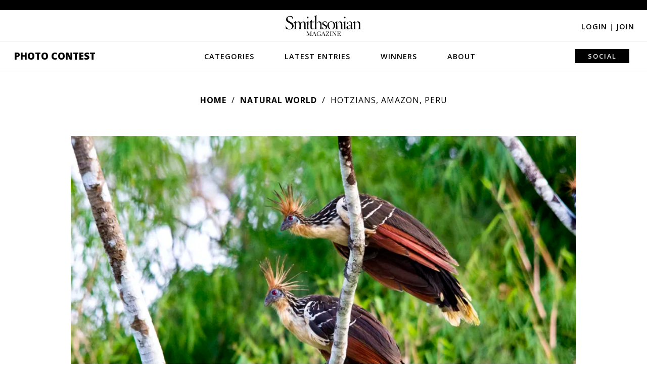

--- FILE ---
content_type: text/plain;charset=UTF-8
request_url: https://c.pub.network/v2/c
body_size: -118
content:
609ed832-57dc-4def-891d-607aa443f46d

--- FILE ---
content_type: text/plain;charset=UTF-8
request_url: https://c.pub.network/v2/c
body_size: -277
content:
775efb62-dc6e-40a4-8548-469ea97a4b5e